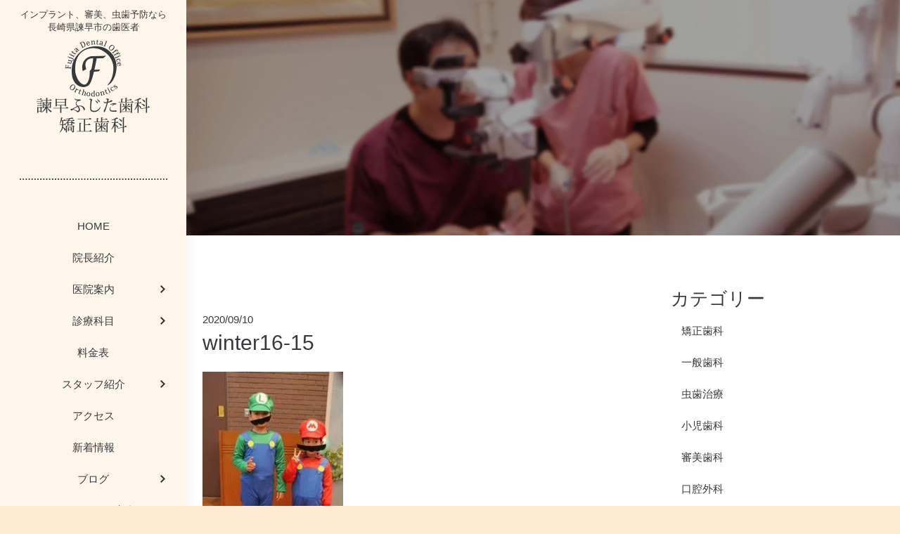

--- FILE ---
content_type: text/html; charset=UTF-8
request_url: https://fujitashika.com/winter16-15/
body_size: 15880
content:
<!DOCTYPE html><html dir="ltr" lang="ja" prefix="og: https://ogp.me/ns#"><head>  <script async src="https://www.googletagmanager.com/gtag/js?id=G-7NNQ46GDY0"></script> <script>window.dataLayer = window.dataLayer || [];
function gtag(){dataLayer.push(arguments);}
gtag('js', new Date());

gtag('config', 'G-7NNQ46GDY0');</script>  <script async src="https://www.googletagmanager.com/gtag/js?id=UA-182266298-1"></script> <script>window.dataLayer = window.dataLayer || [];
function gtag(){dataLayer.push(arguments);}
gtag('js', new Date());

gtag('config', 'UA-182266298-1');</script> <meta charset="UTF-8"><meta name="viewport" content="width=device-width, initial-scale=1"><meta http-equiv="X-UA-Compatible" content="IE=edge"><meta name="format-detection" 1content="telephone=no"><meta name="keywords"  content="長崎県,諫早市,歯科,歯医者,インプラント,歯周病,ふじた歯科" /><link media="all" href="https://fujitashika.com/wp-content/cache/autoptimize/css/autoptimize_8ffa18c90a80f24a3adaa5b53603bc90.css" rel="stylesheet"><title>winter16-15 | 諫早ふじた歯科・矯正歯科</title><meta name="robots" content="noindex, max-image-preview:large" /><meta name="author" content="fujitashika"/><link rel="canonical" href="https://fujitashika.com/winter16-15/" /><meta name="generator" content="All in One SEO (AIOSEO) 4.9.3" /><meta property="og:locale" content="ja_JP" /><meta property="og:site_name" content="諫早ふじた歯科・矯正歯科 |" /><meta property="og:type" content="article" /><meta property="og:title" content="winter16-15 | 諫早ふじた歯科・矯正歯科" /><meta property="og:url" content="https://fujitashika.com/winter16-15/" /><meta property="article:published_time" content="2020-09-10T06:28:22+00:00" /><meta property="article:modified_time" content="2020-09-10T06:28:22+00:00" /><meta name="twitter:card" content="summary" /><meta name="twitter:title" content="winter16-15 | 諫早ふじた歯科・矯正歯科" /> <script type="application/ld+json" class="aioseo-schema">{"@context":"https:\/\/schema.org","@graph":[{"@type":"BreadcrumbList","@id":"https:\/\/fujitashika.com\/winter16-15\/#breadcrumblist","itemListElement":[{"@type":"ListItem","@id":"https:\/\/fujitashika.com#listItem","position":1,"name":"Home","item":"https:\/\/fujitashika.com","nextItem":{"@type":"ListItem","@id":"https:\/\/fujitashika.com\/winter16-15\/#listItem","name":"winter16-15"}},{"@type":"ListItem","@id":"https:\/\/fujitashika.com\/winter16-15\/#listItem","position":2,"name":"winter16-15","previousItem":{"@type":"ListItem","@id":"https:\/\/fujitashika.com#listItem","name":"Home"}}]},{"@type":"ItemPage","@id":"https:\/\/fujitashika.com\/winter16-15\/#itempage","url":"https:\/\/fujitashika.com\/winter16-15\/","name":"winter16-15 | \u8aeb\u65e9\u3075\u3058\u305f\u6b6f\u79d1\u30fb\u77ef\u6b63\u6b6f\u79d1","inLanguage":"ja","isPartOf":{"@id":"https:\/\/fujitashika.com\/#website"},"breadcrumb":{"@id":"https:\/\/fujitashika.com\/winter16-15\/#breadcrumblist"},"author":{"@id":"https:\/\/fujitashika.com\/author\/fujitashika\/#author"},"creator":{"@id":"https:\/\/fujitashika.com\/author\/fujitashika\/#author"},"datePublished":"2020-09-10T15:28:22+09:00","dateModified":"2020-09-10T15:28:22+09:00"},{"@type":"Organization","@id":"https:\/\/fujitashika.com\/#organization","name":"\u8aeb\u65e9\u3075\u3058\u305f\u6b6f\u79d1\u30fb\u77ef\u6b63\u6b6f\u79d1","url":"https:\/\/fujitashika.com\/"},{"@type":"Person","@id":"https:\/\/fujitashika.com\/author\/fujitashika\/#author","url":"https:\/\/fujitashika.com\/author\/fujitashika\/","name":"fujitashika","image":{"@type":"ImageObject","@id":"https:\/\/fujitashika.com\/winter16-15\/#authorImage","url":"https:\/\/secure.gravatar.com\/avatar\/946e476750217d3e2f776d25691b31739f7592e94463eed9abd58e50dbe1913f?s=96&d=mm&r=g","width":96,"height":96,"caption":"fujitashika"}},{"@type":"WebSite","@id":"https:\/\/fujitashika.com\/#website","url":"https:\/\/fujitashika.com\/","name":"\u8aeb\u65e9\u3075\u3058\u305f\u6b6f\u79d1\u30fb\u77ef\u6b63\u6b6f\u79d1","inLanguage":"ja","publisher":{"@id":"https:\/\/fujitashika.com\/#organization"}}]}</script> <link rel="alternate" type="application/rss+xml" title="諫早ふじた歯科・矯正歯科 &raquo; フィード" href="https://fujitashika.com/feed/" /><link rel="alternate" type="application/rss+xml" title="諫早ふじた歯科・矯正歯科 &raquo; コメントフィード" href="https://fujitashika.com/comments/feed/" /><link rel="alternate" title="oEmbed (JSON)" type="application/json+oembed" href="https://fujitashika.com/wp-json/oembed/1.0/embed?url=https%3A%2F%2Ffujitashika.com%2Fwinter16-15%2F" /><link rel="alternate" title="oEmbed (XML)" type="text/xml+oembed" href="https://fujitashika.com/wp-json/oembed/1.0/embed?url=https%3A%2F%2Ffujitashika.com%2Fwinter16-15%2F&#038;format=xml" /><style id='wp-img-auto-sizes-contain-inline-css' type='text/css'>img:is([sizes=auto i],[sizes^="auto," i]){contain-intrinsic-size:3000px 1500px}
/*# sourceURL=wp-img-auto-sizes-contain-inline-css */</style><style id='wp-emoji-styles-inline-css' type='text/css'>img.wp-smiley, img.emoji {
		display: inline !important;
		border: none !important;
		box-shadow: none !important;
		height: 1em !important;
		width: 1em !important;
		margin: 0 0.07em !important;
		vertical-align: -0.1em !important;
		background: none !important;
		padding: 0 !important;
	}
/*# sourceURL=wp-emoji-styles-inline-css */</style><style id='wp-block-library-inline-css' type='text/css'>:root{--wp-block-synced-color:#7a00df;--wp-block-synced-color--rgb:122,0,223;--wp-bound-block-color:var(--wp-block-synced-color);--wp-editor-canvas-background:#ddd;--wp-admin-theme-color:#007cba;--wp-admin-theme-color--rgb:0,124,186;--wp-admin-theme-color-darker-10:#006ba1;--wp-admin-theme-color-darker-10--rgb:0,107,160.5;--wp-admin-theme-color-darker-20:#005a87;--wp-admin-theme-color-darker-20--rgb:0,90,135;--wp-admin-border-width-focus:2px}@media (min-resolution:192dpi){:root{--wp-admin-border-width-focus:1.5px}}.wp-element-button{cursor:pointer}:root .has-very-light-gray-background-color{background-color:#eee}:root .has-very-dark-gray-background-color{background-color:#313131}:root .has-very-light-gray-color{color:#eee}:root .has-very-dark-gray-color{color:#313131}:root .has-vivid-green-cyan-to-vivid-cyan-blue-gradient-background{background:linear-gradient(135deg,#00d084,#0693e3)}:root .has-purple-crush-gradient-background{background:linear-gradient(135deg,#34e2e4,#4721fb 50%,#ab1dfe)}:root .has-hazy-dawn-gradient-background{background:linear-gradient(135deg,#faaca8,#dad0ec)}:root .has-subdued-olive-gradient-background{background:linear-gradient(135deg,#fafae1,#67a671)}:root .has-atomic-cream-gradient-background{background:linear-gradient(135deg,#fdd79a,#004a59)}:root .has-nightshade-gradient-background{background:linear-gradient(135deg,#330968,#31cdcf)}:root .has-midnight-gradient-background{background:linear-gradient(135deg,#020381,#2874fc)}:root{--wp--preset--font-size--normal:16px;--wp--preset--font-size--huge:42px}.has-regular-font-size{font-size:1em}.has-larger-font-size{font-size:2.625em}.has-normal-font-size{font-size:var(--wp--preset--font-size--normal)}.has-huge-font-size{font-size:var(--wp--preset--font-size--huge)}.has-text-align-center{text-align:center}.has-text-align-left{text-align:left}.has-text-align-right{text-align:right}.has-fit-text{white-space:nowrap!important}#end-resizable-editor-section{display:none}.aligncenter{clear:both}.items-justified-left{justify-content:flex-start}.items-justified-center{justify-content:center}.items-justified-right{justify-content:flex-end}.items-justified-space-between{justify-content:space-between}.screen-reader-text{border:0;clip-path:inset(50%);height:1px;margin:-1px;overflow:hidden;padding:0;position:absolute;width:1px;word-wrap:normal!important}.screen-reader-text:focus{background-color:#ddd;clip-path:none;color:#444;display:block;font-size:1em;height:auto;left:5px;line-height:normal;padding:15px 23px 14px;text-decoration:none;top:5px;width:auto;z-index:100000}html :where(.has-border-color){border-style:solid}html :where([style*=border-top-color]){border-top-style:solid}html :where([style*=border-right-color]){border-right-style:solid}html :where([style*=border-bottom-color]){border-bottom-style:solid}html :where([style*=border-left-color]){border-left-style:solid}html :where([style*=border-width]){border-style:solid}html :where([style*=border-top-width]){border-top-style:solid}html :where([style*=border-right-width]){border-right-style:solid}html :where([style*=border-bottom-width]){border-bottom-style:solid}html :where([style*=border-left-width]){border-left-style:solid}html :where(img[class*=wp-image-]){height:auto;max-width:100%}:where(figure){margin:0 0 1em}html :where(.is-position-sticky){--wp-admin--admin-bar--position-offset:var(--wp-admin--admin-bar--height,0px)}@media screen and (max-width:600px){html :where(.is-position-sticky){--wp-admin--admin-bar--position-offset:0px}}

/*# sourceURL=wp-block-library-inline-css */</style><style id='global-styles-inline-css' type='text/css'>:root{--wp--preset--aspect-ratio--square: 1;--wp--preset--aspect-ratio--4-3: 4/3;--wp--preset--aspect-ratio--3-4: 3/4;--wp--preset--aspect-ratio--3-2: 3/2;--wp--preset--aspect-ratio--2-3: 2/3;--wp--preset--aspect-ratio--16-9: 16/9;--wp--preset--aspect-ratio--9-16: 9/16;--wp--preset--color--black: #000000;--wp--preset--color--cyan-bluish-gray: #abb8c3;--wp--preset--color--white: #ffffff;--wp--preset--color--pale-pink: #f78da7;--wp--preset--color--vivid-red: #cf2e2e;--wp--preset--color--luminous-vivid-orange: #ff6900;--wp--preset--color--luminous-vivid-amber: #fcb900;--wp--preset--color--light-green-cyan: #7bdcb5;--wp--preset--color--vivid-green-cyan: #00d084;--wp--preset--color--pale-cyan-blue: #8ed1fc;--wp--preset--color--vivid-cyan-blue: #0693e3;--wp--preset--color--vivid-purple: #9b51e0;--wp--preset--gradient--vivid-cyan-blue-to-vivid-purple: linear-gradient(135deg,rgb(6,147,227) 0%,rgb(155,81,224) 100%);--wp--preset--gradient--light-green-cyan-to-vivid-green-cyan: linear-gradient(135deg,rgb(122,220,180) 0%,rgb(0,208,130) 100%);--wp--preset--gradient--luminous-vivid-amber-to-luminous-vivid-orange: linear-gradient(135deg,rgb(252,185,0) 0%,rgb(255,105,0) 100%);--wp--preset--gradient--luminous-vivid-orange-to-vivid-red: linear-gradient(135deg,rgb(255,105,0) 0%,rgb(207,46,46) 100%);--wp--preset--gradient--very-light-gray-to-cyan-bluish-gray: linear-gradient(135deg,rgb(238,238,238) 0%,rgb(169,184,195) 100%);--wp--preset--gradient--cool-to-warm-spectrum: linear-gradient(135deg,rgb(74,234,220) 0%,rgb(151,120,209) 20%,rgb(207,42,186) 40%,rgb(238,44,130) 60%,rgb(251,105,98) 80%,rgb(254,248,76) 100%);--wp--preset--gradient--blush-light-purple: linear-gradient(135deg,rgb(255,206,236) 0%,rgb(152,150,240) 100%);--wp--preset--gradient--blush-bordeaux: linear-gradient(135deg,rgb(254,205,165) 0%,rgb(254,45,45) 50%,rgb(107,0,62) 100%);--wp--preset--gradient--luminous-dusk: linear-gradient(135deg,rgb(255,203,112) 0%,rgb(199,81,192) 50%,rgb(65,88,208) 100%);--wp--preset--gradient--pale-ocean: linear-gradient(135deg,rgb(255,245,203) 0%,rgb(182,227,212) 50%,rgb(51,167,181) 100%);--wp--preset--gradient--electric-grass: linear-gradient(135deg,rgb(202,248,128) 0%,rgb(113,206,126) 100%);--wp--preset--gradient--midnight: linear-gradient(135deg,rgb(2,3,129) 0%,rgb(40,116,252) 100%);--wp--preset--font-size--small: 13px;--wp--preset--font-size--medium: 20px;--wp--preset--font-size--large: 36px;--wp--preset--font-size--x-large: 42px;--wp--preset--spacing--20: 0.44rem;--wp--preset--spacing--30: 0.67rem;--wp--preset--spacing--40: 1rem;--wp--preset--spacing--50: 1.5rem;--wp--preset--spacing--60: 2.25rem;--wp--preset--spacing--70: 3.38rem;--wp--preset--spacing--80: 5.06rem;--wp--preset--shadow--natural: 6px 6px 9px rgba(0, 0, 0, 0.2);--wp--preset--shadow--deep: 12px 12px 50px rgba(0, 0, 0, 0.4);--wp--preset--shadow--sharp: 6px 6px 0px rgba(0, 0, 0, 0.2);--wp--preset--shadow--outlined: 6px 6px 0px -3px rgb(255, 255, 255), 6px 6px rgb(0, 0, 0);--wp--preset--shadow--crisp: 6px 6px 0px rgb(0, 0, 0);}:where(.is-layout-flex){gap: 0.5em;}:where(.is-layout-grid){gap: 0.5em;}body .is-layout-flex{display: flex;}.is-layout-flex{flex-wrap: wrap;align-items: center;}.is-layout-flex > :is(*, div){margin: 0;}body .is-layout-grid{display: grid;}.is-layout-grid > :is(*, div){margin: 0;}:where(.wp-block-columns.is-layout-flex){gap: 2em;}:where(.wp-block-columns.is-layout-grid){gap: 2em;}:where(.wp-block-post-template.is-layout-flex){gap: 1.25em;}:where(.wp-block-post-template.is-layout-grid){gap: 1.25em;}.has-black-color{color: var(--wp--preset--color--black) !important;}.has-cyan-bluish-gray-color{color: var(--wp--preset--color--cyan-bluish-gray) !important;}.has-white-color{color: var(--wp--preset--color--white) !important;}.has-pale-pink-color{color: var(--wp--preset--color--pale-pink) !important;}.has-vivid-red-color{color: var(--wp--preset--color--vivid-red) !important;}.has-luminous-vivid-orange-color{color: var(--wp--preset--color--luminous-vivid-orange) !important;}.has-luminous-vivid-amber-color{color: var(--wp--preset--color--luminous-vivid-amber) !important;}.has-light-green-cyan-color{color: var(--wp--preset--color--light-green-cyan) !important;}.has-vivid-green-cyan-color{color: var(--wp--preset--color--vivid-green-cyan) !important;}.has-pale-cyan-blue-color{color: var(--wp--preset--color--pale-cyan-blue) !important;}.has-vivid-cyan-blue-color{color: var(--wp--preset--color--vivid-cyan-blue) !important;}.has-vivid-purple-color{color: var(--wp--preset--color--vivid-purple) !important;}.has-black-background-color{background-color: var(--wp--preset--color--black) !important;}.has-cyan-bluish-gray-background-color{background-color: var(--wp--preset--color--cyan-bluish-gray) !important;}.has-white-background-color{background-color: var(--wp--preset--color--white) !important;}.has-pale-pink-background-color{background-color: var(--wp--preset--color--pale-pink) !important;}.has-vivid-red-background-color{background-color: var(--wp--preset--color--vivid-red) !important;}.has-luminous-vivid-orange-background-color{background-color: var(--wp--preset--color--luminous-vivid-orange) !important;}.has-luminous-vivid-amber-background-color{background-color: var(--wp--preset--color--luminous-vivid-amber) !important;}.has-light-green-cyan-background-color{background-color: var(--wp--preset--color--light-green-cyan) !important;}.has-vivid-green-cyan-background-color{background-color: var(--wp--preset--color--vivid-green-cyan) !important;}.has-pale-cyan-blue-background-color{background-color: var(--wp--preset--color--pale-cyan-blue) !important;}.has-vivid-cyan-blue-background-color{background-color: var(--wp--preset--color--vivid-cyan-blue) !important;}.has-vivid-purple-background-color{background-color: var(--wp--preset--color--vivid-purple) !important;}.has-black-border-color{border-color: var(--wp--preset--color--black) !important;}.has-cyan-bluish-gray-border-color{border-color: var(--wp--preset--color--cyan-bluish-gray) !important;}.has-white-border-color{border-color: var(--wp--preset--color--white) !important;}.has-pale-pink-border-color{border-color: var(--wp--preset--color--pale-pink) !important;}.has-vivid-red-border-color{border-color: var(--wp--preset--color--vivid-red) !important;}.has-luminous-vivid-orange-border-color{border-color: var(--wp--preset--color--luminous-vivid-orange) !important;}.has-luminous-vivid-amber-border-color{border-color: var(--wp--preset--color--luminous-vivid-amber) !important;}.has-light-green-cyan-border-color{border-color: var(--wp--preset--color--light-green-cyan) !important;}.has-vivid-green-cyan-border-color{border-color: var(--wp--preset--color--vivid-green-cyan) !important;}.has-pale-cyan-blue-border-color{border-color: var(--wp--preset--color--pale-cyan-blue) !important;}.has-vivid-cyan-blue-border-color{border-color: var(--wp--preset--color--vivid-cyan-blue) !important;}.has-vivid-purple-border-color{border-color: var(--wp--preset--color--vivid-purple) !important;}.has-vivid-cyan-blue-to-vivid-purple-gradient-background{background: var(--wp--preset--gradient--vivid-cyan-blue-to-vivid-purple) !important;}.has-light-green-cyan-to-vivid-green-cyan-gradient-background{background: var(--wp--preset--gradient--light-green-cyan-to-vivid-green-cyan) !important;}.has-luminous-vivid-amber-to-luminous-vivid-orange-gradient-background{background: var(--wp--preset--gradient--luminous-vivid-amber-to-luminous-vivid-orange) !important;}.has-luminous-vivid-orange-to-vivid-red-gradient-background{background: var(--wp--preset--gradient--luminous-vivid-orange-to-vivid-red) !important;}.has-very-light-gray-to-cyan-bluish-gray-gradient-background{background: var(--wp--preset--gradient--very-light-gray-to-cyan-bluish-gray) !important;}.has-cool-to-warm-spectrum-gradient-background{background: var(--wp--preset--gradient--cool-to-warm-spectrum) !important;}.has-blush-light-purple-gradient-background{background: var(--wp--preset--gradient--blush-light-purple) !important;}.has-blush-bordeaux-gradient-background{background: var(--wp--preset--gradient--blush-bordeaux) !important;}.has-luminous-dusk-gradient-background{background: var(--wp--preset--gradient--luminous-dusk) !important;}.has-pale-ocean-gradient-background{background: var(--wp--preset--gradient--pale-ocean) !important;}.has-electric-grass-gradient-background{background: var(--wp--preset--gradient--electric-grass) !important;}.has-midnight-gradient-background{background: var(--wp--preset--gradient--midnight) !important;}.has-small-font-size{font-size: var(--wp--preset--font-size--small) !important;}.has-medium-font-size{font-size: var(--wp--preset--font-size--medium) !important;}.has-large-font-size{font-size: var(--wp--preset--font-size--large) !important;}.has-x-large-font-size{font-size: var(--wp--preset--font-size--x-large) !important;}
/*# sourceURL=global-styles-inline-css */</style><style id='classic-theme-styles-inline-css' type='text/css'>/*! This file is auto-generated */
.wp-block-button__link{color:#fff;background-color:#32373c;border-radius:9999px;box-shadow:none;text-decoration:none;padding:calc(.667em + 2px) calc(1.333em + 2px);font-size:1.125em}.wp-block-file__button{background:#32373c;color:#fff;text-decoration:none}
/*# sourceURL=/wp-includes/css/classic-themes.min.css */</style><style id='toc-screen-inline-css' type='text/css'>div#toc_container {width: 100%;}
/*# sourceURL=toc-screen-inline-css */</style> <script type="text/javascript" src="https://fujitashika.com/wp-includes/js/jquery/jquery.min.js?ver=3.7.1" id="jquery-core-js"></script> <script type="text/javascript" src="https://fujitashika.com/wp-includes/js/jquery/jquery-migrate.min.js?ver=3.4.1" id="jquery-migrate-js"></script> <link rel="https://api.w.org/" href="https://fujitashika.com/wp-json/" /><link rel="alternate" title="JSON" type="application/json" href="https://fujitashika.com/wp-json/wp/v2/media/4333" /><link rel="EditURI" type="application/rsd+xml" title="RSD" href="https://fujitashika.com/xmlrpc.php?rsd" /><meta name="generator" content="WordPress 6.9" /><link rel='shortlink' href='https://fujitashika.com/?p=4333' /><link rel="pingback" href="https://fujitashika.com/xmlrpc.php"><style type="text/css">#page-sub-header { background: #fff; }</style><style type="text/css" id="custom-background-css">body.custom-background { background-color: #ffe9d0; }</style><link rel="icon" href="https://fujitashika.com/wp-content/uploads/2022/02/cropped-favicon-32x32.png" sizes="32x32" /><link rel="icon" href="https://fujitashika.com/wp-content/uploads/2022/02/cropped-favicon-192x192.png" sizes="192x192" /><link rel="apple-touch-icon" href="https://fujitashika.com/wp-content/uploads/2022/02/cropped-favicon-180x180.png" /><meta name="msapplication-TileImage" content="https://fujitashika.com/wp-content/uploads/2022/02/cropped-favicon-270x270.png" />  <script async src="https://www.googletagmanager.com/gtag/js?id=G-7NNQ46GDY0"></script> <script>window.dataLayer = window.dataLayer || [];
  function gtag(){dataLayer.push(arguments);}
  gtag('js', new Date());
  gtag('config', 'G-7NNQ46GDY0');
  if (window.performance) {
    var timeSincePageLoad = Math.round(performance.now());
    gtag('event', 'timing_complete', {
      'name': 'load',
      'value': timeSincePageLoad,
      'event_category': 'JS Dependencies'
    });
  }</script> <style type="text/css" id="wp-custom-css">.date-topnews{
color: rgb(67, 67, 67);
}
.tab_panel .row .col-md-6 h4 {
	font-size: 20px;
}
.single .entry-header{
	margin-bottom:1.5rem;
}
.single .entry-date.published{
	margin-right:1rem;
}
.archive .entry-header .entry-title{
	font-size:1.5rem;
}
.table th{
	font-weight:500;
}
.table tr:last-child th,
.table tr:last-child td{
	border-bottom: 1px solid #dee2e6;
}
.table-otg .table th{
	width:25%;
}

/*240607追加*/
.bnr-teech {
	margin: 2rem auto 0;
	text-align: center;
	position: relative;
	z-index: 9;
}
.bnr-teech img {
	max-width: 490px;
	width: 100%;
}

/* 241119追加 */
p.case-catch {
	text-align: center;
    font-weight: bold;
    font-size: 1.2em;
}
span.case-undertxt {
	display: block;
    text-align: center;
    background: #f4886f;
    color: #fff;
    font-size: 1.2em;
    padding: 5px 0;
}
table.table-case {
	    border-left: 1px solid #4c4c4c;
    border-top: 1px solid #4c4c4c;
    table-layout: fixed;
    width: 100%;
}
table.table-case th , table.table-case td {
	    border-right: 1px solid #4c4c4c;
    border-bottom: 1px solid #4c4c4c;
    padding: 7px;
}
table.table-case th {
	background: #ece6cb;
    text-align: center;
    line-height: 1.2;
    width: 200px;
}
@media (max-width: 600px) {
	table.table-case th , table.table-case td {
		width:100%;
		display:block;
	}
}</style> <script type="application/ld+json">{
  "@context" : "http://schema.org",
  "@type" : "Organization",
  "url" : "https://fujitashika.com/",
  "logo" : "https://fujitashika.com/wp-content/themes/fujitashika/img/logo.png"
}</script>  <script async src="https://www.googletagmanager.com/gtag/js?id=AW-988065952"></script> <script>window.dataLayer = window.dataLayer || []; function gtag(){dataLayer.push(arguments);} gtag('js', new Date()); gtag('config', 'AW-988065952');</script>  <script>function gtag_report_conversion(url) { var callback = function () { if (typeof(url) != 'undefined') { window.location = url; } }; gtag('event', 'conversion', { 'send_to': 'AW-988065952/rwHYCJGD-NADEKDhktcD', 'event_callback': callback }); return false; }</script> <script type="application/ld+json">{
 "@context":"http://schema.org",
 "@type":"Dentist",
 "name":"諫早ふじた歯科・矯正歯科",
 "address":{
  "@type":"PostalAddress",
  "streetAddress":"多良見町中里129-14",
  "addressLocality":"諫早市",
  "addressRegion":"長崎県",
  "postalCode":"859-0405",
  "addressCountry":"JP"
 },
 "review": {
"@type": "Review",
"reviewRating": {
"@type": "Rating",
"ratingValue": "4.8",
"bestRating": "5"
},
"author": {
"@type": "Person",
"name": "諫早ふじた歯科・矯正歯科"
}
},
 "geo":{
  "@type":"GeoCoordinates",
  "latitude":"32.823538",
  "longitude":"129.973434"
 },
 "telephone":"+81-957-43-2212",
 "openingHoursSpecification":[
  {
   "@type":"OpeningHoursSpecification",
   "dayOfWeek":[
    "Monday",
    "Tuesday",
    "Wednesday",
    "Thursday",
    "Friday",
    "Saturday"
   ],
   "opens":"9:00",
   "closes":"13:00"
  },
  {
   "@type":"OpeningHoursSpecification",
   "dayOfWeek":[
    "Monday",
    "Tuesday",
    "Wednesday",
    "Thursday",
    "Friday"
   ],
   "opens":"14:30",
   "closes":"18:15"
  }
 ],
 "image":"https://fujitashika.com/wp-content/themes/fujitashika/img/logo.png",
 "url":"https://fujitashika.com/"
}</script> </head><body class="attachment wp-singular attachment-template-default single single-attachment postid-4333 attachmentid-4333 attachment-jpeg custom-background wp-theme-wp-bootstrap-starter wp-child-theme-fujitashika group-blog" style="visibility:hidden" onLoad="document.body.style.visibility='visible'"><div id="page" class="site bg-white"><header id="masthead" class="site-header navbar-static-top navbar-light" role="banner"><div class="spmenu"><div id="spnav"><div class="zdo_drawer_menu"><div class="zdo_drawer_bg"></div><div class="btn-bg"> <button type="button" class="zdo_drawer_button"> <span class="zdo_drawer_bar zdo_drawer_bar1"></span> <span class="zdo_drawer_bar zdo_drawer_bar2"></span> <span class="zdo_drawer_bar zdo_drawer_bar3"></span> <span class="btn-span-sp"></span> </button></div><nav class="zdo_drawer_nav_wrapper"><ul class="zdo_drawer_nav"><li class="sp-bnr"><a href="https://fujitashika.com/kyujin/" target="_blank"><img src="https://fujitashika.com/wp-content/themes/fujitashika/img/recruitment.png" alt="長崎県 諫早市 ふじた歯科　求人募集" width="264" height="90"></a></li><li class="mb-2"><a href="https://fujitashika.com">HOME</a></li><li class="mb-2"><a href="https://fujitashika.com/incho/">院長紹介</a></li><li class="mb-2"><div class="accordion_menu"><ul><li><div class="toggle"><div class="accordion_icon"><span></span><span></span></div><div class="a5"><a href="#">医院案内</a></div></div><div class="accordion_menu saib"><ul><li><a href="https://fujitashika.com/annai/">医院案内</a></li><li><a href="https://fujitashika.com/annai/innai_new/">院内紹介</a></li><li><a href="https://fujitashika.com/kakyoushin/">口管強</a></li><li><div class="toggle"><div class="accordion_icon"><span></span><span></span></div><div class="a5"><a href="#">感染予防対策</a></div></div><div> <a href="https://fujitashika.com/annai/mekkin_system5/">› 感染予防対策</a> <a href="https://fujitashika.com/mekkin/">› 徹底した滅菌</a> <a href="https://fujitashika.com/mekkin_specialist/">› 院内感染予防のスペシャリスト</a> <a href="https://fujitashika.com/mekkin_poseidon/">› ポセイドンシステムその1</a> <a href="https://fujitashika.com/mekkin_poseidon2/">› ポセイドンシステムその2</a> <a href="https://fujitashika.com/medicallightair/">› メディカルライトエアー</a> <a href="https://fujitashika.com/ikiikigoods_26/">› ポイックウォーター</a> <a href="https://fujitashika.com/annai/corona/">› 新型コロナウィルスの現状</a></div></li><li><a href="https://fujitashika.com/annai/saisin/">最新医療設備</a></li><li><a href="https://fujitashika.com/annai/ct/">歯科用CT</a></li><li><a href="https://fujitashika.com/annai/aed/">AED</a></li><li><a href="https://fujitashika.com/annai/onegai/">医院からのお願い</a></li><li><a href="https://fujitashika.com/annai/voicejoy/">患者様の喜びの笑顔</a></li><li><a href="https://fujitashika.com/annai/tour/">医院見学</a></li><li><a href="https://fujitashika.com/annai/media/">メディア情報</a></li><li><a href="https://fujitashika.com/innaikeijibunsyo/">歯科保険医療機関の院内掲示</a></li></ul></div></li></ul></div></li><li class="mb-2"><div class="accordion_menu"><ul><li><div class="toggle"><div class="accordion_icon"><span></span><span></span></div><div class="a5"><a href="#">診療案内</a></div></div><div class="accordion_menu saib"><ul><li><a href="https://fujitashika.com/general/">一般歯科</a></li><li><a href="https://fujitashika.com/sisyuubyou/">歯周病治療</a></li><li><a href="https://fujitashika.com/orthodontics/">矯正歯科</a></li><li><a href="https://fujitashika.com/child/">小児歯科</a></li><li><a href="https://fujitashika.com/esthetic/">審美治療</a></li><li><a href="https://fujitashika.com/preventive/">予防歯科</a></li><li><a href="https://fujitashika.com/implant/">インプラント</a></li><li><a href="https://fujitashika.com/maternity/">マタニティ歯科</a></li><li><a href="https://fujitashika.com/kamiawae/">顎関節症、噛み合わせ</a></li><li><a href="https://fujitashika.com/wisdom-tooth/">親知らず</a></li><li><a href="https://fujitashika.com/reproduction/">歯茎の再生</a></li><li><div class="toggle"><div class="accordion_icon"><span></span><span></span></div><div class="a5"><a href="#">入れ歯・義歯</a></div></div><div> <a href="https://fujitashika.com/ireba/denture/">› 義歯治療</a> <a href="https://fujitashika.com/ireba/higher/">› ワンランク上の入れ歯</a> <a href="https://fujitashika.com/ireba/denture-qa/">› 入れ歯のQ&amp;A</a></div></li><li><a href="https://fujitashika.com/oral/">口腔外科</a></li><li><a href="https://fujitashika.com/root/">根管治療</a></li><li><a href="https://fujitashika.com/eating/">摂食嚥下リハビリ</a></li><li><a href="https://fujitashika.com/visit/">訪問診療</a></li></ul></div></li></ul></div></li><li class="mb-2"><a href="https://fujitashika.com/price_list2/">料金表</a></li><li class="mb-2"><div class="accordion_menu"><ul><li><div class="toggle"><div class="accordion_icon"><span></span><span></span></div><div class="a5"><a href="#">スタッフ紹介</a></div></div><div class="saib"> <a href="https://fujitashika.com/staff/">スタッフ紹介</a> <a href="https://fujitashika.com/staff/staff-keijiban/">院内掲示板</a></div></li></ul></div></li><li class="mb-2"><a href="https://fujitashika.com/map/">アクセス</a></li><li class="mb-2"><a href="https://fujitashika.com/category/news/">新着情報</a></li><li class="mb-2"><div class="accordion_menu"><ul><li><div class="toggle"><div class="accordion_icon"><span></span><span></span></div><div class="a5"><a href="#">ブログ</a></div></div><div class="saib"> <a href="https://fujitashika.com/category/implant-blog/">インプラントブログ</a> <a href="https://fujitashika.com/category/sisyuubyou/">歯周病コラム</a> <a href="https://fujitashika.com/category/nagasaki-shinbi/">ホワイトニング・審美</a> <a href="https://fujitashika.com/category/incho-blog/">院長ブログ</a> <a href="https://fujitashika.com/category/incho_column/">院長コラム</a></div></li></ul></div></li><li class="mb-2"><div class="accordion_menu"><ul><li><div class="toggle"><div class="accordion_icon"><span></span><span></span></div><div class="a5"><a href="#">各種イベント案内</a></div></div><div class="saib"> <a href="https://fujitashika.com/category/event/">イベント情報</a></div></li></ul></div></li><li class="mb-2"><div class="accordion_menu"><ul><li><div class="toggle"><div class="accordion_icon"><span></span><span></span></div><div class="a5"><a href="#">お役立ち情報</a></div></div><div class="saib"> <a href="https://fujitashika.com/hanikami_news/">歯にかみニュース</a> <a href="https://fujitashika.com/category/recipe/">かむかむレシピ</a> <a href="https://fujitashika.com/category/board/">今週のボード情報</a> <a href="https://fujitashika.com/category/goods/">歯科お役立ちコーナー</a> <a href="https://fujitashika.com/category/oyakudachi/">歯科豆知識</a> <a href="https://fujitashika.com/shikayogo/">歯科用語や治療法</a></div></li></ul></div></li><li class="mb-2"><a href="https://fujitashika.com/reservation">無料メール相談</a></li><li class="mb-5"></li><li class="sp-bnr"><a href="https://fujitashika.com/yoyaku/"><img src="https://fujitashika.com/wp-content/themes/fujitashika/img/reservation.jpg" alt="長崎県 諫早市 ふじた歯科 WEB予約" width="264" height="90"></a></li><li class="sp-bnr"><a href="https://fujitashika.com/visit/#visit-flow" class="side-btn">訪問歯科診療の<br>お申し込み</a></li><li class="sp-bnr-fi"><div class="nav-cont-sns"><a href="https://www.facebook.com/people/夢昂会-ふじた歯科/100008954490991/" target="_blank"><img src="https://fujitashika.com/wp-content/themes/fujitashika/img/fb-sp.png" alt="長崎県 諫早市 ふじた歯科　フェイスブック" width="12" height="26"></a><a href="https://www.instagram.com/fujitashika/" target="_blank"><img src="https://fujitashika.com/wp-content/themes/fujitashika/img/inst-sp.png" alt="長崎県 諫早市 ふじた歯科　インスタグラム" width="22" height="26"></a></div></li></ul></nav></div></div></div><div id="s-main"><div class="entry-top text-center"><h2></h2></div></div><nav class="navbar navbar-expand-md navbar-dark bg-primary fixed-top display-sp"><div class="navbar-brand"><h2>インプラント、審美、虫歯予防なら<br>長崎県諫早市の歯医者</h2> <a href="https://fujitashika.com/" class="logo"> <img src="https://fujitashika.com/wp-content/themes/fujitashika/img/logo.png" width="169" height="134" alt="長崎 諫早市 ふじた歯科"> </a></div><div id="main-nav" class="collapse navbar-collapse justify-content-end"><ul id="menu-menu-1" class="navbar-nav"><li itemscope="itemscope" itemtype="https://www.schema.org/SiteNavigationElement" id="menu-item-102" class="menu-item menu-item-type-post_type menu-item-object-page menu-item-home menu-item-102 nav-item"><a title="HOME" href="https://fujitashika.com/" class="nav-link">HOME</a></li><li itemscope="itemscope" itemtype="https://www.schema.org/SiteNavigationElement" id="menu-item-214" class="menu-item menu-item-type-post_type menu-item-object-page menu-item-214 nav-item"><a title="院長紹介" href="https://fujitashika.com/incho/" class="nav-link">院長紹介</a></li><li itemscope="itemscope" itemtype="https://www.schema.org/SiteNavigationElement" id="menu-item-1660" class="nolink menu-item menu-item-type-custom menu-item-object-custom menu-item-has-children dropdown menu-item-1660 nav-item"><a title="医院案内" href="#" data-toggle="dropdown" aria-haspopup="true" aria-expanded="false" class="dropdown-toggle nav-link" id="menu-item-dropdown-1660">医院案内</a><ul class="dropdown-menu" aria-labelledby="menu-item-dropdown-1660" role="menu"><li itemscope="itemscope" itemtype="https://www.schema.org/SiteNavigationElement" id="menu-item-1203" class="menu-item menu-item-type-post_type menu-item-object-page menu-item-1203 nav-item"><a title="医院案内" href="https://fujitashika.com/annai/" class="dropdown-item">医院案内</a></li><li itemscope="itemscope" itemtype="https://www.schema.org/SiteNavigationElement" id="menu-item-1186" class="menu-item menu-item-type-post_type menu-item-object-page menu-item-has-children dropdown menu-item-1186 nav-item"><a title="院内紹介" href="https://fujitashika.com/annai/innai_new/" class="dropdown-item">院内紹介</a><ul class="dropdown-menu" aria-labelledby="menu-item-dropdown-1660" role="menu"><li itemscope="itemscope" itemtype="https://www.schema.org/SiteNavigationElement" id="menu-item-2111" class="nav-sub-left-Arrow menu-item menu-item-type-post_type menu-item-object-page menu-item-2111 nav-item"><a title="口管強" href="https://fujitashika.com/kakyoushin/" class="dropdown-item">口管強</a></li></ul></li><li itemscope="itemscope" itemtype="https://www.schema.org/SiteNavigationElement" id="menu-item-1659" class="nolink menu-item menu-item-type-custom menu-item-object-custom menu-item-has-children dropdown menu-item-1659 nav-item"><a title="感染予防対策について" href="#" class="dropdown-item">感染予防対策について</a><ul class="dropdown-menu" aria-labelledby="menu-item-dropdown-1660" role="menu"><li itemscope="itemscope" itemtype="https://www.schema.org/SiteNavigationElement" id="menu-item-1661" class="nav-sub-left-Arrow menu-item menu-item-type-post_type menu-item-object-page menu-item-1661 nav-item"><a title="感染予防対策" href="https://fujitashika.com/annai/mekkin_system5/" class="dropdown-item">感染予防対策</a></li><li itemscope="itemscope" itemtype="https://www.schema.org/SiteNavigationElement" id="menu-item-1359" class="nav-sub-left-Arrow menu-item menu-item-type-post_type menu-item-object-page menu-item-1359 nav-item"><a title="徹底した滅菌" href="https://fujitashika.com/mekkin/" class="dropdown-item">徹底した滅菌</a></li><li itemscope="itemscope" itemtype="https://www.schema.org/SiteNavigationElement" id="menu-item-1361" class="nav-sub-left-Arrow menu-item menu-item-type-post_type menu-item-object-page menu-item-1361 nav-item"><a title="感染予防のスペシャリスト" href="https://fujitashika.com/mekkin_specialist/" class="dropdown-item">感染予防のスペシャリスト</a></li><li itemscope="itemscope" itemtype="https://www.schema.org/SiteNavigationElement" id="menu-item-1357" class="nav-sub-left-Arrow menu-item menu-item-type-post_type menu-item-object-page menu-item-1357 nav-item"><a title="ポセイドンシステムその1" href="https://fujitashika.com/mekkin_poseidon/" class="dropdown-item">ポセイドンシステムその1</a></li><li itemscope="itemscope" itemtype="https://www.schema.org/SiteNavigationElement" id="menu-item-1358" class="nav-sub-left-Arrow menu-item menu-item-type-post_type menu-item-object-page menu-item-1358 nav-item"><a title="ポセイドンシステムその２" href="https://fujitashika.com/mekkin_poseidon2/" class="dropdown-item">ポセイドンシステムその２</a></li><li itemscope="itemscope" itemtype="https://www.schema.org/SiteNavigationElement" id="menu-item-5893" class="nav-sub-left-Arrow menu-item menu-item-type-post_type menu-item-object-page menu-item-5893 nav-item"><a title="メディカルライトエアー" href="https://fujitashika.com/medicallightair/" class="dropdown-item">メディカルライトエアー</a></li><li itemscope="itemscope" itemtype="https://www.schema.org/SiteNavigationElement" id="menu-item-1356" class="nav-sub-left-Arrow menu-item menu-item-type-post_type menu-item-object-page menu-item-1356 nav-item"><a title="ポイックウォーター" href="https://fujitashika.com/ikiikigoods_26/" class="dropdown-item">ポイックウォーター</a></li><li itemscope="itemscope" itemtype="https://www.schema.org/SiteNavigationElement" id="menu-item-2149" class="nav-sub-left-Arrow menu-item menu-item-type-post_type menu-item-object-page menu-item-2149 nav-item"><a title="新型コロナウィルスの現状" href="https://fujitashika.com/annai/corona/" class="dropdown-item">新型コロナウィルスの現状</a></li></ul></li><li itemscope="itemscope" itemtype="https://www.schema.org/SiteNavigationElement" id="menu-item-1390" class="menu-item menu-item-type-post_type menu-item-object-page menu-item-1390 nav-item"><a title="最新医療設備" href="https://fujitashika.com/saisin/" class="dropdown-item">最新医療設備</a></li><li itemscope="itemscope" itemtype="https://www.schema.org/SiteNavigationElement" id="menu-item-1391" class="menu-item menu-item-type-post_type menu-item-object-page menu-item-1391 nav-item"><a title="歯科用ＣＴ" href="https://fujitashika.com/ct/" class="dropdown-item">歯科用ＣＴ</a></li><li itemscope="itemscope" itemtype="https://www.schema.org/SiteNavigationElement" id="menu-item-1389" class="menu-item menu-item-type-post_type menu-item-object-page menu-item-1389 nav-item"><a title="AED（自動体外式除細動器）" href="https://fujitashika.com/annai/aed/" class="dropdown-item">AED（自動体外式除細動器）</a></li><li itemscope="itemscope" itemtype="https://www.schema.org/SiteNavigationElement" id="menu-item-1433" class="menu-item menu-item-type-post_type menu-item-object-page menu-item-1433 nav-item"><a title="医院からのお願い" href="https://fujitashika.com/annai/onegai/" class="dropdown-item">医院からのお願い</a></li><li itemscope="itemscope" itemtype="https://www.schema.org/SiteNavigationElement" id="menu-item-1438" class="menu-item menu-item-type-post_type menu-item-object-page menu-item-1438 nav-item"><a title="患者様の喜びの笑顔" href="https://fujitashika.com/annai/voicejoy/" class="dropdown-item">患者様の喜びの笑顔</a></li><li itemscope="itemscope" itemtype="https://www.schema.org/SiteNavigationElement" id="menu-item-1185" class="menu-item menu-item-type-post_type menu-item-object-page menu-item-1185 nav-item"><a title="医院見学" href="https://fujitashika.com/annai/tour/" class="dropdown-item">医院見学</a></li><li itemscope="itemscope" itemtype="https://www.schema.org/SiteNavigationElement" id="menu-item-1184" class="menu-item menu-item-type-post_type menu-item-object-page menu-item-1184 nav-item"><a title="メディア情報" href="https://fujitashika.com/annai/media/" class="dropdown-item">メディア情報</a></li><li itemscope="itemscope" itemtype="https://www.schema.org/SiteNavigationElement" id="menu-item-12303" class="menu-item menu-item-type-post_type menu-item-object-page menu-item-12303 nav-item"><a title="歯科保険医療機関の院内掲示" href="https://fujitashika.com/innaikeijibunsyo/" class="dropdown-item">歯科保険医療機関の院内掲示</a></li></ul></li><li itemscope="itemscope" itemtype="https://www.schema.org/SiteNavigationElement" id="menu-item-215" class="nolink menu-item menu-item-type-custom menu-item-object-custom menu-item-has-children dropdown menu-item-215 nav-item"><a title="診療科目" href="#" data-toggle="dropdown" aria-haspopup="true" aria-expanded="false" class="dropdown-toggle nav-link" id="menu-item-dropdown-215">診療科目</a><ul class="dropdown-menu" aria-labelledby="menu-item-dropdown-215" role="menu"><li itemscope="itemscope" itemtype="https://www.schema.org/SiteNavigationElement" id="menu-item-10764" class="menu-item menu-item-type-post_type menu-item-object-page menu-item-10764 nav-item"><a title="一般歯科" href="https://fujitashika.com/general/" class="dropdown-item">一般歯科</a></li><li itemscope="itemscope" itemtype="https://www.schema.org/SiteNavigationElement" id="menu-item-10762" class="menu-item menu-item-type-post_type menu-item-object-page menu-item-10762 nav-item"><a title="歯周病治療" href="https://fujitashika.com/sisyuubyou/" class="dropdown-item">歯周病治療</a></li><li itemscope="itemscope" itemtype="https://www.schema.org/SiteNavigationElement" id="menu-item-10763" class="menu-item menu-item-type-post_type menu-item-object-page menu-item-10763 nav-item"><a title="矯正歯科" href="https://fujitashika.com/orthodontics/" class="dropdown-item">矯正歯科</a></li><li itemscope="itemscope" itemtype="https://www.schema.org/SiteNavigationElement" id="menu-item-10767" class="menu-item menu-item-type-post_type menu-item-object-page menu-item-10767 nav-item"><a title="小児歯科" href="https://fujitashika.com/child/" class="dropdown-item">小児歯科</a></li><li itemscope="itemscope" itemtype="https://www.schema.org/SiteNavigationElement" id="menu-item-10766" class="menu-item menu-item-type-post_type menu-item-object-page menu-item-10766 nav-item"><a title="審美治療" href="https://fujitashika.com/esthetic/" class="dropdown-item">審美治療</a></li><li itemscope="itemscope" itemtype="https://www.schema.org/SiteNavigationElement" id="menu-item-10765" class="menu-item menu-item-type-post_type menu-item-object-page menu-item-10765 nav-item"><a title="予防歯科" href="https://fujitashika.com/preventive/" class="dropdown-item">予防歯科</a></li><li itemscope="itemscope" itemtype="https://www.schema.org/SiteNavigationElement" id="menu-item-10761" class="menu-item menu-item-type-post_type menu-item-object-page menu-item-10761 nav-item"><a title="インプラント" href="https://fujitashika.com/implant/" class="dropdown-item">インプラント</a></li><li itemscope="itemscope" itemtype="https://www.schema.org/SiteNavigationElement" id="menu-item-706" class="menu-item menu-item-type-post_type menu-item-object-page menu-item-706 nav-item"><a title="マタニティー歯科" href="https://fujitashika.com/maternity/" class="dropdown-item">マタニティー歯科</a></li><li itemscope="itemscope" itemtype="https://www.schema.org/SiteNavigationElement" id="menu-item-716" class="menu-item menu-item-type-post_type menu-item-object-page menu-item-716 nav-item"><a title="顎関節症、噛み合わせ" href="https://fujitashika.com/kamiawae/" class="dropdown-item">顎関節症、噛み合わせ</a></li><li itemscope="itemscope" itemtype="https://www.schema.org/SiteNavigationElement" id="menu-item-715" class="menu-item menu-item-type-post_type menu-item-object-page menu-item-715 nav-item"><a title="親知らず" href="https://fujitashika.com/wisdom-tooth/" class="dropdown-item">親知らず</a></li><li itemscope="itemscope" itemtype="https://www.schema.org/SiteNavigationElement" id="menu-item-717" class="menu-item menu-item-type-post_type menu-item-object-page menu-item-717 nav-item"><a title="歯茎の再生" href="https://fujitashika.com/reproduction/" class="dropdown-item">歯茎の再生</a></li><li itemscope="itemscope" itemtype="https://www.schema.org/SiteNavigationElement" id="menu-item-5546" class="menu-item menu-item-type-custom menu-item-object-custom menu-item-has-children dropdown menu-item-5546 nav-item"><a title="入れ歯・義歯" href="#" class="dropdown-item">入れ歯・義歯</a><ul class="dropdown-menu" aria-labelledby="menu-item-dropdown-215" role="menu"><li itemscope="itemscope" itemtype="https://www.schema.org/SiteNavigationElement" id="menu-item-5545" class="nav-sub-left-Arrow menu-item menu-item-type-post_type menu-item-object-page menu-item-5545 nav-item"><a title="義歯治療" href="https://fujitashika.com/denture/" class="dropdown-item">義歯治療</a></li><li itemscope="itemscope" itemtype="https://www.schema.org/SiteNavigationElement" id="menu-item-5544" class="nav-sub-left-Arrow menu-item menu-item-type-post_type menu-item-object-page menu-item-5544 nav-item"><a title="ワンランク上の入れ歯" href="https://fujitashika.com/higher/" class="dropdown-item">ワンランク上の入れ歯</a></li><li itemscope="itemscope" itemtype="https://www.schema.org/SiteNavigationElement" id="menu-item-5543" class="nav-sub-left-Arrow menu-item menu-item-type-post_type menu-item-object-page menu-item-5543 nav-item"><a title="入れ歯のQ&#038;A" href="https://fujitashika.com/denture-qa/" class="dropdown-item">入れ歯のQ&#038;A</a></li></ul></li><li itemscope="itemscope" itemtype="https://www.schema.org/SiteNavigationElement" id="menu-item-719" class="menu-item menu-item-type-post_type menu-item-object-page menu-item-719 nav-item"><a title="口腔外科" href="https://fujitashika.com/oral/" class="dropdown-item">口腔外科</a></li><li itemscope="itemscope" itemtype="https://www.schema.org/SiteNavigationElement" id="menu-item-720" class="menu-item menu-item-type-post_type menu-item-object-page menu-item-720 nav-item"><a title="根管治療" href="https://fujitashika.com/root/" class="dropdown-item">根管治療</a></li><li itemscope="itemscope" itemtype="https://www.schema.org/SiteNavigationElement" id="menu-item-731" class="menu-item menu-item-type-post_type menu-item-object-page menu-item-731 nav-item"><a title="摂食嚥下リハビリ" href="https://fujitashika.com/eating/" class="dropdown-item">摂食嚥下リハビリ</a></li><li itemscope="itemscope" itemtype="https://www.schema.org/SiteNavigationElement" id="menu-item-732" class="menu-item menu-item-type-post_type menu-item-object-page menu-item-732 nav-item"><a title="訪問診療" href="https://fujitashika.com/visit/" class="dropdown-item">訪問診療</a></li></ul></li><li itemscope="itemscope" itemtype="https://www.schema.org/SiteNavigationElement" id="menu-item-213" class="menu-item menu-item-type-post_type menu-item-object-page menu-item-213 nav-item"><a title="料金表" href="https://fujitashika.com/price_list2/" class="nav-link">料金表</a></li><li itemscope="itemscope" itemtype="https://www.schema.org/SiteNavigationElement" id="menu-item-211" class="nolink menu-item menu-item-type-post_type menu-item-object-page menu-item-has-children dropdown menu-item-211 nav-item"><a title="スタッフ紹介" href="#" data-toggle="dropdown" aria-haspopup="true" aria-expanded="false" class="dropdown-toggle nav-link" id="menu-item-dropdown-211">スタッフ紹介</a><ul class="dropdown-menu" aria-labelledby="menu-item-dropdown-211" role="menu"><li itemscope="itemscope" itemtype="https://www.schema.org/SiteNavigationElement" id="menu-item-1305" class="menu-item menu-item-type-post_type menu-item-object-page menu-item-1305 nav-item"><a title="スタッフ紹介" href="https://fujitashika.com/staff/" class="dropdown-item">スタッフ紹介</a></li><li itemscope="itemscope" itemtype="https://www.schema.org/SiteNavigationElement" id="menu-item-1304" class="menu-item menu-item-type-post_type menu-item-object-page menu-item-1304 nav-item"><a title="院内掲示板" href="https://fujitashika.com/staff/staff-keijiban/" class="dropdown-item">院内掲示板</a></li></ul></li><li itemscope="itemscope" itemtype="https://www.schema.org/SiteNavigationElement" id="menu-item-209" class="menu-item menu-item-type-post_type menu-item-object-page menu-item-209 nav-item"><a title="アクセス" href="https://fujitashika.com/map/" class="nav-link">アクセス</a></li><li itemscope="itemscope" itemtype="https://www.schema.org/SiteNavigationElement" id="menu-item-1393" class="menu-item menu-item-type-custom menu-item-object-custom menu-item-1393 nav-item"><a title="新着情報" href="https://fujitashika.com/author/blog/" class="nav-link">新着情報</a></li><li itemscope="itemscope" itemtype="https://www.schema.org/SiteNavigationElement" id="menu-item-1392" class="nolink menu-item menu-item-type-custom menu-item-object-custom menu-item-has-children dropdown menu-item-1392 nav-item"><a title="ブログ" href="#" data-toggle="dropdown" aria-haspopup="true" aria-expanded="false" class="dropdown-toggle nav-link" id="menu-item-dropdown-1392">ブログ</a><ul class="dropdown-menu" aria-labelledby="menu-item-dropdown-1392" role="menu"><li itemscope="itemscope" itemtype="https://www.schema.org/SiteNavigationElement" id="menu-item-1395" class="menu-item menu-item-type-custom menu-item-object-custom menu-item-1395 nav-item"><a title="インプラントブログ" href="https://fujitashika.com/category/implant-blog/" class="dropdown-item">インプラントブログ</a></li><li itemscope="itemscope" itemtype="https://www.schema.org/SiteNavigationElement" id="menu-item-1396" class="menu-item menu-item-type-custom menu-item-object-custom menu-item-1396 nav-item"><a title="歯周病コラム" href="https://fujitashika.com/category/sisyuubyou/" class="dropdown-item">歯周病コラム</a></li><li itemscope="itemscope" itemtype="https://www.schema.org/SiteNavigationElement" id="menu-item-1397" class="menu-item menu-item-type-custom menu-item-object-custom menu-item-1397 nav-item"><a title="ホワイトニング・審美" href="https://fujitashika.com/category/nagasaki-shinbi/" class="dropdown-item">ホワイトニング・審美</a></li><li itemscope="itemscope" itemtype="https://www.schema.org/SiteNavigationElement" id="menu-item-1399" class="menu-item menu-item-type-custom menu-item-object-custom menu-item-1399 nav-item"><a title="院長ブログ" href="https://fujitashika.com/category/incho-blog/" class="dropdown-item">院長ブログ</a></li><li itemscope="itemscope" itemtype="https://www.schema.org/SiteNavigationElement" id="menu-item-1398" class="menu-item menu-item-type-custom menu-item-object-custom menu-item-1398 nav-item"><a title="院長コラム" href="https://fujitashika.com/category/incho_column/" class="dropdown-item">院長コラム</a></li><li itemscope="itemscope" itemtype="https://www.schema.org/SiteNavigationElement" id="menu-item-4910" class="menu-item menu-item-type-custom menu-item-object-custom menu-item-4910 nav-item"><a title="研修会レポート" href="https://fujitashika.com/category/staff-kenshu/" class="dropdown-item">研修会レポート</a></li></ul></li><li itemscope="itemscope" itemtype="https://www.schema.org/SiteNavigationElement" id="menu-item-4266" class="nolink menu-item menu-item-type-custom menu-item-object-custom menu-item-has-children dropdown menu-item-4266 nav-item"><a title="各種イベント案内" href="#" data-toggle="dropdown" aria-haspopup="true" aria-expanded="false" class="dropdown-toggle nav-link" id="menu-item-dropdown-4266">各種イベント案内</a><ul class="dropdown-menu" aria-labelledby="menu-item-dropdown-4266" role="menu"><li itemscope="itemscope" itemtype="https://www.schema.org/SiteNavigationElement" id="menu-item-7301" class="menu-item menu-item-type-custom menu-item-object-custom menu-item-7301 nav-item"><a title="イベント情報" href="https://fujitashika.com/category/event/" class="dropdown-item">イベント情報</a></li></ul></li><li itemscope="itemscope" itemtype="https://www.schema.org/SiteNavigationElement" id="menu-item-3159" class="nolink menu-item menu-item-type-custom menu-item-object-custom menu-item-has-children dropdown menu-item-3159 nav-item"><a title="お役立ち情報" href="#" data-toggle="dropdown" aria-haspopup="true" aria-expanded="false" class="dropdown-toggle nav-link" id="menu-item-dropdown-3159">お役立ち情報</a><ul class="dropdown-menu" aria-labelledby="menu-item-dropdown-3159" role="menu"><li itemscope="itemscope" itemtype="https://www.schema.org/SiteNavigationElement" id="menu-item-3317" class="menu-item menu-item-type-post_type menu-item-object-page menu-item-3317 nav-item"><a title="歯にかみニュース" href="https://fujitashika.com/hanikami_news/" class="dropdown-item">歯にかみニュース</a></li><li itemscope="itemscope" itemtype="https://www.schema.org/SiteNavigationElement" id="menu-item-3400" class="menu-item menu-item-type-post_type menu-item-object-page menu-item-3400 nav-item"><a title="かむかむレシピ" href="https://fujitashika.com/recipe/" class="dropdown-item">かむかむレシピ</a></li><li itemscope="itemscope" itemtype="https://www.schema.org/SiteNavigationElement" id="menu-item-3544" class="menu-item menu-item-type-post_type menu-item-object-page menu-item-3544 nav-item"><a title="今週のボード情報" href="https://fujitashika.com/board/" class="dropdown-item">今週のボード情報</a></li><li itemscope="itemscope" itemtype="https://www.schema.org/SiteNavigationElement" id="menu-item-4259" class="menu-item menu-item-type-custom menu-item-object-custom menu-item-4259 nav-item"><a title="歯科お役立ちコーナー" href="https://fujitashika.com/category/goods/" class="dropdown-item">歯科お役立ちコーナー</a></li><li itemscope="itemscope" itemtype="https://www.schema.org/SiteNavigationElement" id="menu-item-4260" class="menu-item menu-item-type-custom menu-item-object-custom menu-item-4260 nav-item"><a title="歯科豆知識" href="https://fujitashika.com/category/oyakudachi/" class="dropdown-item">歯科豆知識</a></li><li itemscope="itemscope" itemtype="https://www.schema.org/SiteNavigationElement" id="menu-item-3160" class="menu-item menu-item-type-post_type menu-item-object-page menu-item-3160 nav-item"><a title="歯科用語や治療法" href="https://fujitashika.com/shikayogo/" class="dropdown-item">歯科用語や治療法</a></li></ul></li><li itemscope="itemscope" itemtype="https://www.schema.org/SiteNavigationElement" id="menu-item-2174" class="menu-item menu-item-type-custom menu-item-object-custom menu-item-2174 nav-item"><a title="無料メール相談" href="https://fujitashika.com/reservation/" class="nav-link">無料メール相談</a></li></ul></div><div class="nav-cont"> <a href="https://fujitashika.com/yoyaku/" class="reservation"><img src="https://fujitashika.com/wp-content/themes/fujitashika/img/reservation.jpg" width="205" height="70" alt="長崎 諫早市 ふじた歯科 オンライン予約"></a> <a href="https://fujitashika.com/kyujin/" class="recruitment" target="_blank"><img src="https://fujitashika.com/wp-content/themes/fujitashika/img/recruitment.png" width="205" height="70" alt="長崎 諫早市 ふじた歯科 スタッフ募集"></a> <a href="https://fujitashika.com/visit/#visit-flow" class="side-btn">訪問歯科診療の<br>お申し込み</a></div><div class="nav-cont-sns"> <a href="https://www.facebook.com/people/医療法人夢昂会ふじた歯科/100054379127083/" target="_blank"><img src="https://fujitashika.com/wp-content/themes/fujitashika/img/fb.png" alt="長崎 諫早市 ふじた歯科 facebook" width="12" height="26"></a> <a href="https://www.instagram.com/fujitashika/" target="_blank"><img src="https://fujitashika.com/wp-content/themes/fujitashika/img/inst.png" alt="長崎 諫早市 ふじた歯科 instagram" width="22" height="22"></a></div></nav></header><div id="content" class="site-content"><div class=""><div class="mt5 sp-mt5"><div class="row w-1000"><section id="primary" class="content-area col-sm-12 col-md-12 col-lg-8"><div id="main" class="site-main" role="main"> <br><article id="post-4333" class="post-4333 attachment type-attachment status-inherit hentry"> 2020/09/10<header class="entry-header"><h2 class="entry-title" style="margin-top:0;">winter16-15</h2></header><div class="entry-content tar"><p class="attachment"><a href='https://fujitashika.com/wp-content/uploads/2020/09/winter16-15.jpg'><img src="https://fujitashika.com/wp-content/plugins/lazy-load/images/1x1.trans.gif" data-lazy-src="https://fujitashika.com/wp-content/uploads/2020/09/winter16-15-200x300.jpg" fetchpriority="high" decoding="async" width="200" height="300" class="attachment-medium size-medium" alt srcset="https://fujitashika.com/wp-content/uploads/2020/09/winter16-15-200x300.jpg 200w, https://fujitashika.com/wp-content/uploads/2020/09/winter16-15.jpg 250w" sizes="(max-width: 200px) 100vw, 200px"><noscript><img fetchpriority="high" decoding="async" width="200" height="300" src="https://fujitashika.com/wp-content/uploads/2020/09/winter16-15-200x300.jpg" class="attachment-medium size-medium" alt="" srcset="https://fujitashika.com/wp-content/uploads/2020/09/winter16-15-200x300.jpg 200w, https://fujitashika.com/wp-content/uploads/2020/09/winter16-15.jpg 250w" sizes="(max-width: 200px) 100vw, 200px" /></noscript></a></p></div></article> <br></div></section><aside id="secondary" class="widget-area col-sm-12 col-lg-4" role="complementary"><section id="categories-2" class="widget widget_categories"><h3 class="widget-title">カテゴリー</h3><ul><li class="cat-item cat-item-133"><a href="https://fujitashika.com/category/orthodontics/">矯正歯科</a></li><li class="cat-item cat-item-659"><a href="https://fujitashika.com/category/%e4%b8%80%e8%88%ac%e6%ad%af%e7%a7%91/">一般歯科</a></li><li class="cat-item cat-item-660"><a href="https://fujitashika.com/category/%e4%b8%80%e8%88%ac%e6%ad%af%e7%a7%91/%e8%99%ab%e6%ad%af%e6%b2%bb%e7%99%82/">虫歯治療</a></li><li class="cat-item cat-item-672"><a href="https://fujitashika.com/category/%e5%b0%8f%e5%85%90%e6%ad%af%e7%a7%91/">小児歯科</a></li><li class="cat-item cat-item-676"><a href="https://fujitashika.com/category/%e5%af%a9%e7%be%8e%e6%ad%af%e7%a7%91/">審美歯科</a></li><li class="cat-item cat-item-677"><a href="https://fujitashika.com/category/%e5%8f%a3%e8%85%94%e5%a4%96%e7%a7%91/">口腔外科</a></li><li class="cat-item cat-item-682"><a href="https://fujitashika.com/category/%e3%83%9e%e3%82%bf%e3%83%8b%e3%83%86%e3%82%a3%e6%ad%af%e7%a7%91/">マタニティ歯科</a></li><li class="cat-item cat-item-21"><a href="https://fujitashika.com/category/staff-blog/">スタッフブログ</a></li><li class="cat-item cat-item-3"><a href="https://fujitashika.com/category/blog/">医院ブログ</a></li><li class="cat-item cat-item-10"><a href="https://fujitashika.com/category/incho-blog/">院長ブログ</a></li><li class="cat-item cat-item-6"><a href="https://fujitashika.com/category/implant-blog/">インプラントブログ</a></li><li class="cat-item cat-item-5"><a href="https://fujitashika.com/category/sisyuubyou/">歯周病コラム</a></li><li class="cat-item cat-item-8"><a href="https://fujitashika.com/category/nagasaki-shinbi/">ホワイトニング・審美（日記・コラム）</a></li><li class="cat-item cat-item-19"><a href="https://fujitashika.com/category/staff-kenshu/">研修会レポート</a></li><li class="cat-item cat-item-12"><a href="https://fujitashika.com/category/event/">イベント情報</a></li><li class="cat-item cat-item-13"><a href="https://fujitashika.com/category/recipe/">かむかむレシピ</a></li><li class="cat-item cat-item-14"><a href="https://fujitashika.com/category/board/">今週のボード情報</a></li><li class="cat-item cat-item-15"><a href="https://fujitashika.com/category/goods/">歯科お役立ちコーナー</a></li><li class="cat-item cat-item-16"><a href="https://fujitashika.com/category/oyakudachi/">歯科豆知識</a></li><li class="cat-item cat-item-17"><a href="https://fujitashika.com/category/shikayogo/">歯科用語や治療法</a></li><li class="cat-item cat-item-20"><a href="https://fujitashika.com/category/corona/">新型コロナ</a></li><li class="cat-item cat-item-2"><a href="https://fujitashika.com/category/news/">お知らせ</a></li></ul></section><section id="block-4" class="widget widget_block"></section><section id="block-3" class="widget widget_block"><div class="nav-cont-sns-single"> <a href="https://www.facebook.com/%E5%8C%BB%E7%99%82%E6%B3%95%E4%BA%BA%E5%A4%A2%E6%98%82%E4%BC%9A%E3%81%B5%E3%81%98%E3%81%9F%E6%AD%AF%E7%A7%91-1568359420078087/" target="_blank"><img decoding="async" src="https://fujitashika.com/wp-content/themes/fujitashika/img/fb.png" alt="" width="12"></a> <a href="https://www.instagram.com/fujitashika/" target="_blank"><img decoding="async" src="https://fujitashika.com/wp-content/themes/fujitashika/img/inst.png" alt="" width="22"></a></div></section></aside></div></div></div><div class="footer-bg"><div class="w-1000"><div class="row"><div class="col-lg-6 pr-4"><div class="fot-logo"></div><hr class="underline-white"><div class="fot-info"><p>〒859-0405 長崎県諫早市多良見町中里129-14</p><p><img src="https://fujitashika.com/wp-content/themes/fujitashika/img/car.png" alt="" width="31"> 駐車場23台完備！<a href="https://g.page/fujitashika?share" target="_blank"><img src="https://fujitashika.com/wp-content/themes/fujitashika/img/googlemap.png" alt="" width="105"></a></p></div><hr class="underline-white"><div class="fot-tel"><p><a href="tel:0957-43-2212" onclick="return gtag_report_conversion('tel:0957-43-2212');"><img src="https://fujitashika.com/wp-content/themes/fujitashika/img/smartphone.png" alt="" width="19"> 0957-43-2212</a></p></div><hr class="underline-white"><div class="fot-web"> <a style="color: rgb(55, 57, 60);" href="https://fujitashika.com/yoyaku/"><p>オンライン予約 <img src="https://fujitashika.com/wp-content/themes/fujitashika/img/arrow.png" alt="" width="19"></p></a></div><hr class="underline-white"><div class="fot-web"> <a style="color: rgb(55, 57, 60);" href="https://fujitashika.com/reservation/"><p>無料メール相談 <img src="https://fujitashika.com/wp-content/themes/fujitashika/img/arrow.png" alt="" width="19"></p></a></div><hr class="underline-white"></div><div class="col-lg-6 pl-4"><div class="fot-r-logo"><h6 class="fot-midashi-h6">診療カレンダー</h6><div class="google-calendar"><iframe src="https://calendar.google.com/calendar/embed?src=2834blogdedental01%40gmail.com&ctz=Asia%2FTokyo" style="border: 0" width="100%" height="400" frameborder="0" scrolling="no"></iframe></div><h6 class="fot-midashi-h6 mt-5">診療時間</h6><table class="table-info"><tr><th>月</th><th>火</th><th>水</th><th>木</th><th>金</th><th>土</th><th>日・祝</th></tr><tr><td colspan="6">9:00〜13:00<span class="time-small">（最終受付 12：00）</span></td><td>×</td></tr><tr><td colspan="5">14:00〜17:45<span class="time-small">（最終受付 17：00）</span></td><td>×</td><td>×</td></tr></table></div></div></div><p class="bnr-teech"><a href="https://teech.jp/hospital/52165" target="_blank"><img src="https://fujitashika.com/wp-content/uploads/2024/06/bnr-teech980.png" alt=""></a></p></div></div><footer id="colophon" class="site-footer navbar-light" role="contentinfo"><div class="container pt-3 pb-3"><div class="site-info"> Copyright &copy; <a href="https://fujitashika.com" style="color:#fff;">諫早ふじた歯科・矯正歯科All rights reserved.</a></div></div></footer></div> <script src="https://fujitashika.com/wp-content/themes/fujitashika/js/docs.js"></script> <script src="https://fujitashika.com/wp-content/themes/fujitashika/js/tab.js"></script> <script src="https://fujitashika.com/wp-content/themes/fujitashika/js/fotmenu.js"></script> <script src="https://fujitashika.com/wp-content/themes/fujitashika/js/spmenu.js"></script> <script src="https://fujitashika.com/wp-content/themes/fujitashika/js/responsiveslides.min.js"></script> <script>jQuery(function() {
jQuery('.rslides').responsiveSlides({
auto: true,
speed: 1000,
timeout: 4000
});
});</script> <script type="speculationrules">{"prefetch":[{"source":"document","where":{"and":[{"href_matches":"/*"},{"not":{"href_matches":["/wp-*.php","/wp-admin/*","/wp-content/uploads/*","/wp-content/*","/wp-content/plugins/*","/wp-content/themes/fujitashika/*","/wp-content/themes/wp-bootstrap-starter/*","/*\\?(.+)"]}},{"not":{"selector_matches":"a[rel~=\"nofollow\"]"}},{"not":{"selector_matches":".no-prefetch, .no-prefetch a"}}]},"eagerness":"conservative"}]}</script>  <script type="text/javascript">var sbiajaxurl = "https://fujitashika.com/wp-admin/admin-ajax.php";</script> <script type="text/javascript" src="https://fujitashika.com/wp-includes/js/dist/hooks.min.js?ver=dd5603f07f9220ed27f1" id="wp-hooks-js"></script> <script type="text/javascript" src="https://fujitashika.com/wp-includes/js/dist/i18n.min.js?ver=c26c3dc7bed366793375" id="wp-i18n-js"></script> <script type="text/javascript" id="wp-i18n-js-after">wp.i18n.setLocaleData( { 'text direction\u0004ltr': [ 'ltr' ] } );
//# sourceURL=wp-i18n-js-after</script> <script type="text/javascript" src="https://fujitashika.com/wp-content/plugins/contact-form-7/includes/swv/js/index.js?ver=6.1.4" id="swv-js"></script> <script type="text/javascript" id="contact-form-7-js-translations">( function( domain, translations ) {
	var localeData = translations.locale_data[ domain ] || translations.locale_data.messages;
	localeData[""].domain = domain;
	wp.i18n.setLocaleData( localeData, domain );
} )( "contact-form-7", {"translation-revision-date":"2025-11-30 08:12:23+0000","generator":"GlotPress\/4.0.3","domain":"messages","locale_data":{"messages":{"":{"domain":"messages","plural-forms":"nplurals=1; plural=0;","lang":"ja_JP"},"This contact form is placed in the wrong place.":["\u3053\u306e\u30b3\u30f3\u30bf\u30af\u30c8\u30d5\u30a9\u30fc\u30e0\u306f\u9593\u9055\u3063\u305f\u4f4d\u7f6e\u306b\u7f6e\u304b\u308c\u3066\u3044\u307e\u3059\u3002"],"Error:":["\u30a8\u30e9\u30fc:"]}},"comment":{"reference":"includes\/js\/index.js"}} );
//# sourceURL=contact-form-7-js-translations</script> <script type="text/javascript" id="contact-form-7-js-before">var wpcf7 = {
    "api": {
        "root": "https:\/\/fujitashika.com\/wp-json\/",
        "namespace": "contact-form-7\/v1"
    }
};
//# sourceURL=contact-form-7-js-before</script> <script type="text/javascript" src="https://fujitashika.com/wp-content/plugins/contact-form-7/includes/js/index.js?ver=6.1.4" id="contact-form-7-js"></script> <script type="text/javascript" id="toc-front-js-extra">var tocplus = {"smooth_scroll":"1","visibility_show":"show","visibility_hide":"hide","width":"100%"};
//# sourceURL=toc-front-js-extra</script> <script type="text/javascript" src="https://fujitashika.com/wp-content/plugins/table-of-contents-plus/front.min.js?ver=2411.1" id="toc-front-js"></script> <script type="text/javascript" src="https://fujitashika.com/wp-content/themes/wp-bootstrap-starter/inc/assets/js/popper.min.js?ver=6.9" id="wp-bootstrap-starter-popper-js"></script> <script type="text/javascript" src="https://fujitashika.com/wp-content/themes/wp-bootstrap-starter/inc/assets/js/bootstrap.min.js?ver=6.9" id="wp-bootstrap-starter-bootstrapjs-js"></script> <script type="text/javascript" src="https://fujitashika.com/wp-content/themes/wp-bootstrap-starter/inc/assets/js/theme-script.min.js?ver=6.9" id="wp-bootstrap-starter-themejs-js"></script> <script type="text/javascript" src="https://fujitashika.com/wp-content/themes/wp-bootstrap-starter/inc/assets/js/skip-link-focus-fix.min.js?ver=20151215" id="wp-bootstrap-starter-skip-link-focus-fix-js"></script> <script type="text/javascript" src="https://fujitashika.com/wp-content/plugins/lazy-load/js/jquery.sonar.min.js?ver=0.6.1" id="jquery-sonar-js"></script> <script type="text/javascript" src="https://fujitashika.com/wp-content/plugins/lazy-load/js/lazy-load.js?ver=0.6.1" id="wpcom-lazy-load-images-js"></script> <script id="wp-emoji-settings" type="application/json">{"baseUrl":"https://s.w.org/images/core/emoji/17.0.2/72x72/","ext":".png","svgUrl":"https://s.w.org/images/core/emoji/17.0.2/svg/","svgExt":".svg","source":{"concatemoji":"https://fujitashika.com/wp-includes/js/wp-emoji-release.min.js?ver=6.9"}}</script> <script type="module">/*! This file is auto-generated */
const a=JSON.parse(document.getElementById("wp-emoji-settings").textContent),o=(window._wpemojiSettings=a,"wpEmojiSettingsSupports"),s=["flag","emoji"];function i(e){try{var t={supportTests:e,timestamp:(new Date).valueOf()};sessionStorage.setItem(o,JSON.stringify(t))}catch(e){}}function c(e,t,n){e.clearRect(0,0,e.canvas.width,e.canvas.height),e.fillText(t,0,0);t=new Uint32Array(e.getImageData(0,0,e.canvas.width,e.canvas.height).data);e.clearRect(0,0,e.canvas.width,e.canvas.height),e.fillText(n,0,0);const a=new Uint32Array(e.getImageData(0,0,e.canvas.width,e.canvas.height).data);return t.every((e,t)=>e===a[t])}function p(e,t){e.clearRect(0,0,e.canvas.width,e.canvas.height),e.fillText(t,0,0);var n=e.getImageData(16,16,1,1);for(let e=0;e<n.data.length;e++)if(0!==n.data[e])return!1;return!0}function u(e,t,n,a){switch(t){case"flag":return n(e,"\ud83c\udff3\ufe0f\u200d\u26a7\ufe0f","\ud83c\udff3\ufe0f\u200b\u26a7\ufe0f")?!1:!n(e,"\ud83c\udde8\ud83c\uddf6","\ud83c\udde8\u200b\ud83c\uddf6")&&!n(e,"\ud83c\udff4\udb40\udc67\udb40\udc62\udb40\udc65\udb40\udc6e\udb40\udc67\udb40\udc7f","\ud83c\udff4\u200b\udb40\udc67\u200b\udb40\udc62\u200b\udb40\udc65\u200b\udb40\udc6e\u200b\udb40\udc67\u200b\udb40\udc7f");case"emoji":return!a(e,"\ud83e\u1fac8")}return!1}function f(e,t,n,a){let r;const o=(r="undefined"!=typeof WorkerGlobalScope&&self instanceof WorkerGlobalScope?new OffscreenCanvas(300,150):document.createElement("canvas")).getContext("2d",{willReadFrequently:!0}),s=(o.textBaseline="top",o.font="600 32px Arial",{});return e.forEach(e=>{s[e]=t(o,e,n,a)}),s}function r(e){var t=document.createElement("script");t.src=e,t.defer=!0,document.head.appendChild(t)}a.supports={everything:!0,everythingExceptFlag:!0},new Promise(t=>{let n=function(){try{var e=JSON.parse(sessionStorage.getItem(o));if("object"==typeof e&&"number"==typeof e.timestamp&&(new Date).valueOf()<e.timestamp+604800&&"object"==typeof e.supportTests)return e.supportTests}catch(e){}return null}();if(!n){if("undefined"!=typeof Worker&&"undefined"!=typeof OffscreenCanvas&&"undefined"!=typeof URL&&URL.createObjectURL&&"undefined"!=typeof Blob)try{var e="postMessage("+f.toString()+"("+[JSON.stringify(s),u.toString(),c.toString(),p.toString()].join(",")+"));",a=new Blob([e],{type:"text/javascript"});const r=new Worker(URL.createObjectURL(a),{name:"wpTestEmojiSupports"});return void(r.onmessage=e=>{i(n=e.data),r.terminate(),t(n)})}catch(e){}i(n=f(s,u,c,p))}t(n)}).then(e=>{for(const n in e)a.supports[n]=e[n],a.supports.everything=a.supports.everything&&a.supports[n],"flag"!==n&&(a.supports.everythingExceptFlag=a.supports.everythingExceptFlag&&a.supports[n]);var t;a.supports.everythingExceptFlag=a.supports.everythingExceptFlag&&!a.supports.flag,a.supports.everything||((t=a.source||{}).concatemoji?r(t.concatemoji):t.wpemoji&&t.twemoji&&(r(t.twemoji),r(t.wpemoji)))});
//# sourceURL=https://fujitashika.com/wp-includes/js/wp-emoji-loader.min.js</script> <script type="text/javascript">if(!window._pt_sp_2){
window._pt_lt = new Date().getTime();
window._pt_sp_2 = [];
_pt_sp_2.push("setAccount,487909b2");
var _protocol =(("https:" == document.location.protocol) ? " https://" : " http://");
(function() {
var atag = document.createElement("script");
atag.type = "text/javascript";
atag.async = true;
atag.src = _protocol + "js.ptengine.jp/487909b2.js";
var s = document.getElementsByTagName("script")[0];
s.parentNode.insertBefore(atag, s);
})();
}</script> </body><div class="footer_area"><div class="footer_area_inner"><a class="inquiry_btn" onclick="return gtag_report_conversion('tel:0957-43-2212');" href="tel:0957-43-2212">電話</a></div><hr class="fot-btn-hr-sp"><div class="footer_area_inner"><a class="inquiry_btn" href="https://fujitashika.com/yoyaku/">ご予約/お問い合わせ</a></div></div></html><!-- WP Fastest Cache file was created in 0.094 seconds, on 2026.1.14 @ 7:39 PM --><!-- via php -->